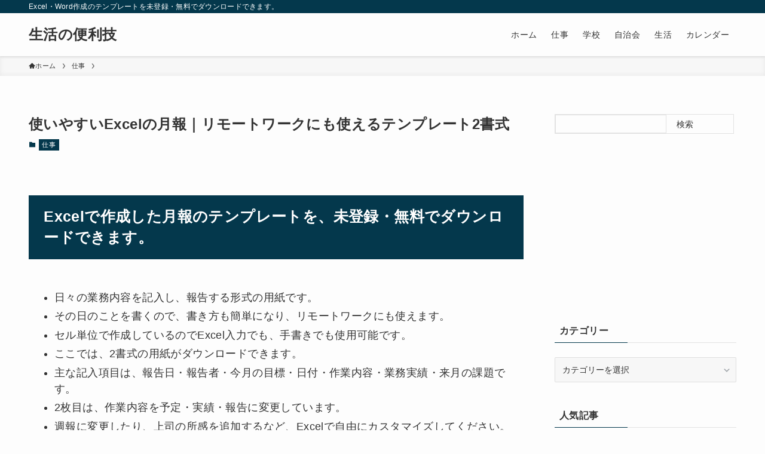

--- FILE ---
content_type: text/html; charset=utf-8
request_url: https://www.google.com/recaptcha/api2/aframe
body_size: 265
content:
<!DOCTYPE HTML><html><head><meta http-equiv="content-type" content="text/html; charset=UTF-8"></head><body><script nonce="TlaDsSyqsb9tXotUXMRTrA">/** Anti-fraud and anti-abuse applications only. See google.com/recaptcha */ try{var clients={'sodar':'https://pagead2.googlesyndication.com/pagead/sodar?'};window.addEventListener("message",function(a){try{if(a.source===window.parent){var b=JSON.parse(a.data);var c=clients[b['id']];if(c){var d=document.createElement('img');d.src=c+b['params']+'&rc='+(localStorage.getItem("rc::a")?sessionStorage.getItem("rc::b"):"");window.document.body.appendChild(d);sessionStorage.setItem("rc::e",parseInt(sessionStorage.getItem("rc::e")||0)+1);localStorage.setItem("rc::h",'1765809885220');}}}catch(b){}});window.parent.postMessage("_grecaptcha_ready", "*");}catch(b){}</script></body></html>

--- FILE ---
content_type: text/css
request_url: https://canbeused.net/wp-content/themes/swell/build/css/plugins/luminous.css?ver=2.7.5.1
body_size: 1035
content:
/*!
 * Luminous v2.3.4
 * Copyright 2015-2021, Zebrafish Labs
 * Licensed under BSD-2 (https://github.com/imgix/luminous/blob/main/LICENSE.md)
 */@-webkit-keyframes lum-fade{0%{opacity:0}to{opacity:1}}@keyframes lum-fade{0%{opacity:0}to{opacity:1}}@-webkit-keyframes lum-fadeZoom{0%{opacity:0;-webkit-transform:scale(.5);transform:scale(.5)}to{opacity:1;-webkit-transform:scale(1);transform:scale(1)}}@keyframes lum-fadeZoom{0%{opacity:0;-webkit-transform:scale(.5);transform:scale(.5)}to{opacity:1;-webkit-transform:scale(1);transform:scale(1)}}@-webkit-keyframes lum-loader-rotate{0%{-webkit-transform:translate(-50%,-50%) rotate(0);transform:translate(-50%,-50%) rotate(0)}50%{-webkit-transform:translate(-50%,-50%) rotate(-180deg);transform:translate(-50%,-50%) rotate(-180deg)}to{-webkit-transform:translate(-50%,-50%) rotate(-1turn);transform:translate(-50%,-50%) rotate(-1turn)}}@keyframes lum-loader-rotate{0%{-webkit-transform:translate(-50%,-50%) rotate(0);transform:translate(-50%,-50%) rotate(0)}50%{-webkit-transform:translate(-50%,-50%) rotate(-180deg);transform:translate(-50%,-50%) rotate(-180deg)}to{-webkit-transform:translate(-50%,-50%) rotate(-1turn);transform:translate(-50%,-50%) rotate(-1turn)}}@-webkit-keyframes lum-loader-before{0%,50%,to{-webkit-transform:scale(1);transform:scale(1)}10%,40%{-webkit-transform:scale(1.2) translateX(6px);transform:scale(1.2) translateX(6px)}25%{-webkit-transform:scale(1.3) translateX(8px);transform:scale(1.3) translateX(8px)}60%,90%{-webkit-transform:scale(.8) translateX(6px);transform:scale(.8) translateX(6px)}75%{-webkit-transform:scale(.7) translateX(8px);transform:scale(.7) translateX(8px)}}@keyframes lum-loader-before{0%,50%,to{-webkit-transform:scale(1);transform:scale(1)}10%,40%{-webkit-transform:scale(1.2) translateX(6px);transform:scale(1.2) translateX(6px)}25%{-webkit-transform:scale(1.3) translateX(8px);transform:scale(1.3) translateX(8px)}60%,90%{-webkit-transform:scale(.8) translateX(6px);transform:scale(.8) translateX(6px)}75%{-webkit-transform:scale(.7) translateX(8px);transform:scale(.7) translateX(8px)}}@-webkit-keyframes lum-loader-after{0%,50%,to{-webkit-transform:scale(1);transform:scale(1)}10%,40%{-webkit-transform:scale(1.2) translateX(-6px);transform:scale(1.2) translateX(-6px)}25%{-webkit-transform:scale(1.3) translateX(-8px);transform:scale(1.3) translateX(-8px)}60%,90%{-webkit-transform:scale(.8) translateX(-6px);transform:scale(.8) translateX(-6px)}75%{-webkit-transform:scale(.7) translateX(-8px);transform:scale(.7) translateX(-8px)}}@keyframes lum-loader-after{0%,50%,to{-webkit-transform:scale(1);transform:scale(1)}10%,40%{-webkit-transform:scale(1.2) translateX(-6px);transform:scale(1.2) translateX(-6px)}25%{-webkit-transform:scale(1.3) translateX(-8px);transform:scale(1.3) translateX(-8px)}60%,90%{-webkit-transform:scale(.8) translateX(-6px);transform:scale(.8) translateX(-6px)}75%{-webkit-transform:scale(.7) translateX(-8px);transform:scale(.7) translateX(-8px)}}.lum-lightbox{background:rgba(0,0,0,.6);z-index:999}.lum-lightbox-inner{bottom:2.5%;left:2.5%;right:2.5%;top:2.5%}.lum-lightbox-inner img{position:relative}.lum-lightbox-inner .lum-lightbox-caption{color:#fff;margin:0 auto;max-width:700px;text-align:center}.lum-loading .lum-lightbox-loader{-webkit-animation:1.8s linear infinite lum-loader-rotate;animation:1.8s linear infinite lum-loader-rotate;display:block;height:20px;left:50%;position:absolute;top:50%;-webkit-transform:translate(-50%,-50%);transform:translate(-50%,-50%);width:66px}.lum-lightbox-loader:after,.lum-lightbox-loader:before{background:hsla(0,0%,100%,.9);border-radius:20px;content:"";display:block;height:20px;margin-top:-10px;position:absolute;top:50%;width:20px}.lum-lightbox-loader:before{-webkit-animation:1.8s linear infinite lum-loader-before;animation:1.8s linear infinite lum-loader-before;left:0}.lum-lightbox-loader:after{-webkit-animation:1.8s linear -.9s infinite lum-loader-after;animation:1.8s linear -.9s infinite lum-loader-after;right:0}.lum-lightbox.lum-opening{-webkit-animation:.18s ease-out lum-fade;animation:.18s ease-out lum-fade}.lum-lightbox.lum-opening .lum-lightbox-inner{-webkit-animation:.18s ease-out lum-fadeZoom;animation:.18s ease-out lum-fadeZoom}.lum-lightbox.lum-closing{-webkit-animation:.3s ease-in lum-fade;animation:.3s ease-in reverse lum-fade}.lum-lightbox.lum-closing .lum-lightbox-inner{-webkit-animation:.3s ease-in lum-fadeZoom;animation:.3s ease-in reverse lum-fadeZoom}.lum-img{transition:opacity .12s ease-out}.lum-loading .lum-img{opacity:0}.lum-gallery-button{background:0 0;border:0;cursor:pointer;height:100px;margin:0;max-height:100%;outline:0;overflow:hidden;padding:0;position:absolute;text-indent:150%;top:50%;-webkit-transform:translateY(-50%);transform:translateY(-50%);white-space:nowrap;width:60px}.lum-close-button{height:32px;opacity:.3;position:absolute;right:5px;top:5px;width:32px}.lum-close-button:hover{opacity:1}.lum-close-button:after,.lum-close-button:before{background-color:#fff;content:" ";height:33px;left:15px;position:absolute;width:2px}.lum-close-button:before{-webkit-transform:rotate(45deg);transform:rotate(45deg)}.lum-close-button:after{-webkit-transform:rotate(-45deg);transform:rotate(-45deg)}.lum-previous-button{left:12px}.lum-next-button{right:12px}.lum-gallery-button:after{border-top:4px solid hsla(0,0%,100%,.8);content:"";display:block;height:36px;position:absolute;top:50%;width:36px}.lum-previous-button:after{border-left:4px solid hsla(0,0%,100%,.8);border-radius:3px 0 0;box-shadow:-2px 0 rgba(0,0,0,.2);left:12%;-webkit-transform:translateY(-50%) rotate(-45deg);transform:translateY(-50%) rotate(-45deg)}.lum-next-button:after{border-radius:0 3px 0 0;border-right:4px solid hsla(0,0%,100%,.8);box-shadow:2px 0 rgba(0,0,0,.2);right:12%;-webkit-transform:translateY(-50%) rotate(45deg);transform:translateY(-50%) rotate(45deg)}/*!
 * SWELL
 */@media (max-width:460px){.lum-lightbox-image-wrapper{-webkit-overflow-scrolling:touch;display:flex;overflow:auto}.lum-lightbox-caption{bottom:0;position:absolute;width:100%}.lum-lightbox-position-helper{margin:auto}.lum-lightbox-inner img{max-height:88vh;max-width:150vw}.lum-gallery-button:after{height:6vw;width:6vw}}